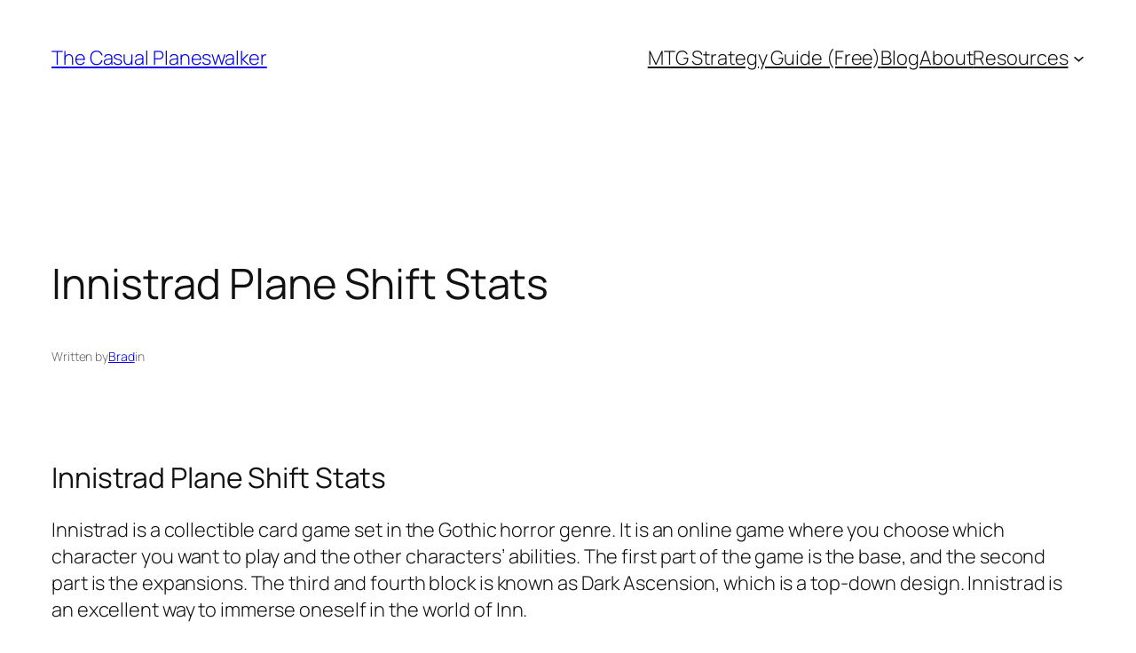

--- FILE ---
content_type: text/html; charset=utf-8
request_url: https://www.google.com/recaptcha/api2/aframe
body_size: 266
content:
<!DOCTYPE HTML><html><head><meta http-equiv="content-type" content="text/html; charset=UTF-8"></head><body><script nonce="h3dsRfMVL4CCe_d5obmrZQ">/** Anti-fraud and anti-abuse applications only. See google.com/recaptcha */ try{var clients={'sodar':'https://pagead2.googlesyndication.com/pagead/sodar?'};window.addEventListener("message",function(a){try{if(a.source===window.parent){var b=JSON.parse(a.data);var c=clients[b['id']];if(c){var d=document.createElement('img');d.src=c+b['params']+'&rc='+(localStorage.getItem("rc::a")?sessionStorage.getItem("rc::b"):"");window.document.body.appendChild(d);sessionStorage.setItem("rc::e",parseInt(sessionStorage.getItem("rc::e")||0)+1);localStorage.setItem("rc::h",'1769008465852');}}}catch(b){}});window.parent.postMessage("_grecaptcha_ready", "*");}catch(b){}</script></body></html>